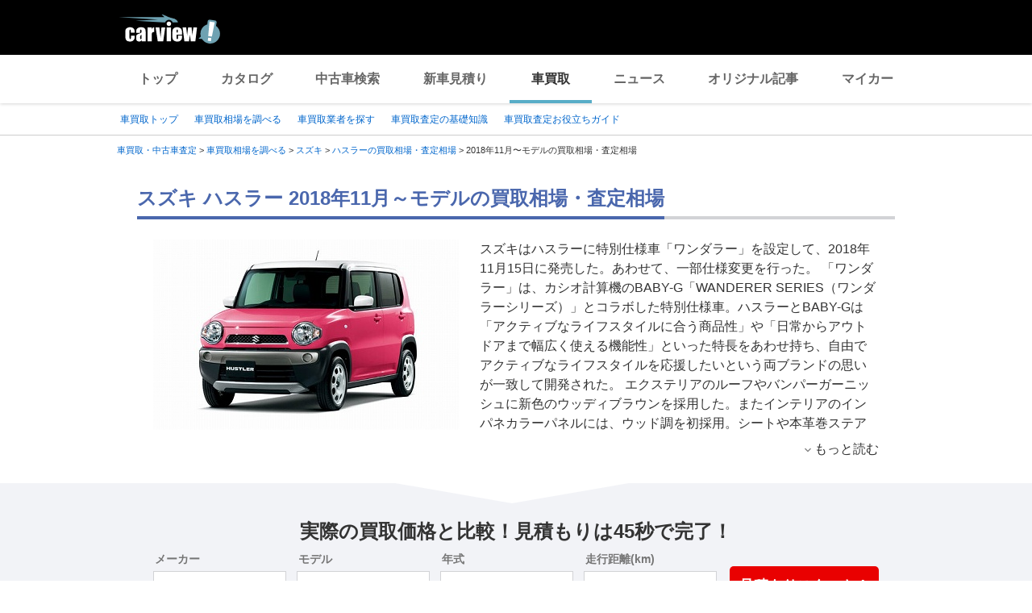

--- FILE ---
content_type: image/svg+xml
request_url: https://s.yimg.jp/images/carview/kaitori/common/images/icons/icon_user_women_age_40-50.svg
body_size: 2172
content:
<svg xmlns="http://www.w3.org/2000/svg" width="272.651" height="357.573"><path d="M208.174 288.26c-7.746-24.056-35.064-29.356-35.064-29.356H99.72s-27.319 5.3-35.064 29.356c-3.67 11.824-8.97 39.957-13.455 64.42h170.428c-4.485-24.871-9.785-53.004-13.455-64.42z" fill="#0066cb"/><path d="M221.629 357.573H50.793a7.244 7.244 0 01-4.077-1.631 7.867 7.867 0 01-1.223-4.077c4.893-26.91 9.785-53.412 13.455-64.828 8.562-26.502 37.918-32.618 38.734-33.026h76.244c1.223.408 30.579 6.524 39.141 33.026 3.67 11.824 8.562 37.918 13.455 64.828a3.911 3.911 0 01-1.223 4.077 6.073 6.073 0 01-3.67 1.631zM56.909 347.38h158.2c-4.077-23.648-8.97-47.3-11.824-57.9-6.116-19.163-27.317-25.279-30.987-25.687H99.72c-3.262.815-24.871 6.931-30.987 25.687-2.854 10.196-7.34 34.252-11.824 57.9z" fill="#053059"/><path d="M113.583 348.196l-6.524-81.137 58.3-.408-6.116 81.545z" fill="#fff"/><path d="M159.247 351.456h-45.665a3.46 3.46 0 01-3.262-2.854l-6.523-81.544a3 3 0 01.815-2.446c.408-.815 1.223-.815 2.039-.815h58.3a3.114 3.114 0 012.039.815 4.371 4.371 0 01.815 2.446l-6.108 81.544c.812 1.631-.819 2.854-2.45 2.854zm-42.811-6.116h40.361l5.708-75.429h-51.777z" fill="#053059"/><path d="M164.956 256.05c0 17.124-12.639 30.987-28.541 30.987s-28.54-13.863-28.54-30.987 12.639-30.987 28.541-30.987 28.54 13.863 28.54 30.987z" fill="#ffebd6"/><path d="M136.823 290.301c-17.532 0-31.395-15.5-31.395-34.251s14.27-34.249 31.395-34.249 31.395 15.493 31.395 34.249-14.271 34.251-31.395 34.251zm0-61.974c-13.863 0-25.279 12.639-25.279 28.133s11.416 28.133 25.279 28.133 25.278-12.642 25.278-28.136c0-15.901-11.416-28.132-25.278-28.132z" fill="#053059"/><path d="M246.093 163.088c0 56.673-48.927 102.338-109.27 102.338s-109.27-45.664-109.27-102.338 48.927-102.34 109.27-102.34c60.343-.406 109.27 45.667 109.27 102.34z" fill="#ffebd6"/><path d="M136.822 270.32c-63.2 0-114.162-48.111-114.162-107.231S74.033 55.45 136.822 55.45s114.163 48.111 114.163 107.639c0 59.12-50.966 107.231-114.163 107.231zm0-204.677c-57.081 0-103.969 43.626-103.969 97.446s46.888 97.038 103.969 97.038 103.969-43.626 103.969-97.038-46.48-97.446-103.969-97.446z" fill="#053059"/><path d="M5.129 147.596c-3.262 60.343 34.248 67.274 34.248 67.274s-8.562-41.18 11.416-74.206c46.073-13.047 92.961-25.687 130.879-71.759 38.734 33.026 54.635 145.965 54.635 145.965s30.579-23.24 31.395-59.935c1.223-54.227-31.395-128.433-75.429-130.064C99.313-39.55 9.206 66.05 5.129 147.596z" fill="#545454"/><path d="M39.377 219.763h-.819c-1.631-.408-42-8.154-38.326-72.575C3.498 79.1 62.618 0 133.158 0c20.794 0 40.772 6.524 60.343 19.978 21.609 1.631 42 18.348 57.9 47.7 13.863 26.5 22.017 59.12 21.2 87.253-1.223 38.734-32.21 62.789-33.433 64.012s-3.262 1.223-4.893.815a5.6 5.6 0 01-3.262-4.077c0-1.223-14.678-103.969-48.927-139.441-37.918 42.811-83.175 55.858-127.21 68.5l-.815.408c-15.9 28.133-11.009 62.382-9.785 68.09a17.657 17.657 0 01.408 2.039 5.7 5.7 0 01-5.307 4.486zm93.781-209.57c-64.012 0-119.871 75.429-123.132 137.81-2.039 38.734 13.455 53.412 22.832 59.12-1.631-14.27-2.039-43.626 13.455-68.905.815-1.223 1.631-2.039 2.854-2.039l2.854-.815c44.034-12.639 89.291-25.279 125.579-69.313a5.6 5.6 0 013.262-2.039 5.692 5.692 0 013.67 1.223c33.426 28.541 50.145 111.309 54.626 139.85 8.562-8.97 22.017-26.5 22.832-49.742 2.039-54.635-30.987-124.355-70.128-125.579a7.559 7.559 0 01-2.854-.815c-18.344-12.64-37.099-18.756-55.85-18.756z" fill="#053059"/><path d="M34.892 213.239a2.727 2.727 0 01-2.854-2.446c-7.747-47.3 0-83.991 24.056-109.677 22.425-24.056 55.043-33.433 78.283-37.1a192.77 192.77 0 0145.257-2.039 3.065 3.065 0 01-.408 6.116c-.815 0-77.875-6.524-118.24 37.511-22.424 24.052-30.171 59.524-22.424 104.373a3.175 3.175 0 01-2.446 3.67 3.155 3.155 0 00-1.224-.408z" fill="#053059"/><path d="M6.352 146.373h-.408a3.175 3.175 0 01-2.446-3.67c7.746-38.734 25.686-67.682 54.227-86.847 55.858-36.693 130.063-22.015 133.325-21.2a3.119 3.119 0 11-1.223 6.116c-.815 0-75.021-15.086-128.84 20.386-26.91 17.94-44.442 45.665-51.781 82.768a2.727 2.727 0 01-2.854 2.447z" fill="#053059"/><path d="M256.286 186.33a3.508 3.508 0 01-3.262-3.262c0-.815 2.039-91.738-61.566-143.111a3.2 3.2 0 01-.408-4.485c1.223-1.223 2.854-1.631 4.077-.408 66.051 53 64.012 147.188 64.012 148 .001 2.043-1.222 3.266-2.853 3.266z" fill="#053059"/><g fill="#053059"><path d="M104.613 167.981a11.824 11.824 0 01-23.648 0 11.579 11.579 0 0111.824-11.824 11.832 11.832 0 0111.824 11.824zm85.622 0a11.824 11.824 0 01-23.648 0 11.824 11.824 0 1123.648 0zm-85.622-24.055a3.632 3.632 0 01-3.262-2.039s-2.854-4.893-7.339-4.893-7.339 4.893-7.339 4.893a3.921 3.921 0 01-6.928-3.669c0-.408 5.3-8.97 14.27-8.97s13.863 8.562 14.27 8.97c1.223 2.039.408 4.077-1.631 5.3a3.055 3.055 0 01-2.041.408zm82.36-3.262a3.632 3.632 0 01-3.262-2.039s-2.854-4.893-7.339-4.893-7.339 4.893-7.339 4.893a3.921 3.921 0 11-6.928-3.669c0-.408 5.3-8.97 14.27-8.97s13.863 8.562 14.27 8.97c1.223 2.039.408 4.077-1.631 5.3a3.055 3.055 0 01-2.041.408zm-83.175 75.021c0 2.854-3.262 4.077-6.116 4.077h-.816c-2.854 0-5.3-1.223-5.3-4.077v-.815c0-2.854 2.039-7.339 5.3-7.339h.815c2.854 0 6.116 4.485 6.116 7.339z"/><path d="M138.047 238.518c-31.8 0-41.588-19.571-42-20.386a4.169 4.169 0 012.039-5.708 4.688 4.688 0 015.708 2.039c.408.815 8.562 15.493 34.656 15.493s33.846-14.678 34.253-15.494a4.286 4.286 0 117.747 3.67c-.815.815-10.601 20.386-42.403 20.386z"/><path d="M144.57 211.608h-23.646a3.708 3.708 0 01-3.262-1.631 3.911 3.911 0 01-.815-3.67l10.191-39.956a4.005 4.005 0 017.747 2.039l-8.97 35.064h18.347a4.385 4.385 0 014.077 4.081c.408 2.442-1.223 4.073-3.669 4.073zm41.996 28.54a3.46 3.46 0 01-3.262-2.852c-1.223-13.049-15.494-29.358-15.494-29.358-1.223-1.223-.815-3.262.408-4.485s3.262-.815 4.485.408c.815.815 15.493 17.94 17.124 33.026a3.837 3.837 0 01-3.262 3.262z"/></g><path d="M182.896 71.759a1.5 1.5 0 01-1.223-.408 3.339 3.339 0 01-1.631-4.077 144.92 144.92 0 0010.189-42.811 3.065 3.065 0 116.116.408 131.812 131.812 0 01-10.6 44.85 4.22 4.22 0 01-2.851 2.038z" fill="#053059"/></svg>

--- FILE ---
content_type: application/javascript
request_url: https://s.yimg.jp/images/carview/tech/kaitoricarview/js/common/pc/create_souba_table.min.js?v=20221026
body_size: 217
content:
jQuery((function(a){var i=a("#hidMakeAscii").val(),e=a("#hidModelAscii").val(),o=(a("#hidModelid").val(),a("#hidModelYear").val()),s=a("#hidModelMonth").val();a.ajax({type:"post",url:"/souba/usedcar/get/soubatable/",crossDomain:!1,data:{mkascii:i,mdascii:e,mdyear:o+s,device:"pc"},dataType:"json",async:!0}).done((function(i){a("#souba_table").html(i.scope[0].entry[0].souba_table),a("#souba-kaitori-list_active").show(),a("#souba-kaitori-list_unactive").hide(),a("#souba-simulator-result_active").show(),a("#souba-simulator-result_unactive").hide()})).fail((function(i,e,o){a("#souba_table").html("データがありません")}))}));

--- FILE ---
content_type: application/javascript
request_url: https://s.yimg.jp/images/carview/tech/kaitoricarview/js/common/souba_simulator.min.js?v=20221026
body_size: 976
content:
$((function(){SoubaSimulator.Initialize(),SoubaSimulator.BindEvent()})),window.SoubaSimulator={},SoubaSimulator.DropSimuHatsubai="#ddlYear-souba-simulator",SoubaSimulator.DropSimuGrade="#ddlModel-souba-simulator",SoubaSimulator.TextSimuMileage="#mileage-souba-simulator",SoubaSimulator.ApiUrl="/souba/usedcar/",SoubaSimulator.MakeAscii="#hidMakeAscii",SoubaSimulator.ModelAscii="#hidModelAscii",SoubaSimulator.ModelId="#hidModelid",SoubaSimulator.ModelYear="#hidModelYear",SoubaSimulator.ViewResult="#souba-simulator-result",SoubaSimulator.ViewExampleCarText="#p-assessment-example-car-price",SoubaSimulator.SearchBottun="#souba-simulator-btn",SoubaSimulator.SimulaterResult=document.getElementsByClassName("market-simulate-result-data"),SoubaSimulator.Initialize=function(){var a="",t=0;try{t=$(SoubaSimulator.ModelYear).val()}catch(a){}var o=SoubaSimulator.GetHatsubaiList($(SoubaSimulator.ModelId).val(),t);if(""==o)return $(SoubaSimulator.ViewExampleCarText).hide(),void $(SoubaSimulator.ViewResult).hide();$(o).each((function(){1==this.selected?(a+="<option value='"+SoubaSimulator.EscapeHtml(this.value)+"' selected='selected'>"+SoubaSimulator.EscapeHtml(this.text)+"</option>",t=this.value):a+="<option value='"+SoubaSimulator.EscapeHtml(this.value)+"'>"+SoubaSimulator.EscapeHtml(this.text)+"</option>"})),$(SoubaSimulator.DropSimuHatsubai).html(a);var u="",i=SoubaSimulator.GetGradeList($(SoubaSimulator.ModelId).val(),t);if(""==i)return $(SoubaSimulator.ViewExampleCarText).hide(),void $(SoubaSimulator.ViewResult).hide();$(i).each((function(){1==this.selected?u+="<option value='"+SoubaSimulator.EscapeHtml(this.value)+"' selected='selected'>"+SoubaSimulator.EscapeHtml(this.text)+"</option>":u+="<option value='"+SoubaSimulator.EscapeHtml(this.value)+"'>"+SoubaSimulator.EscapeHtml(this.text)+"</option>"})),$(SoubaSimulator.DropSimuGrade).html(u),$(SoubaSimulator.TextSimuMileage).val("50000")},SoubaSimulator.BindEvent=function(){$(SoubaSimulator.DropSimuHatsubai).on("change.SoubaSimulator",(function(){var a="";if($(this).prop("selectedIndex")>0){var t=SoubaSimulator.GetGradeList($(SoubaSimulator.ModelId).val(),$(this).val());""!=t&&$(t).each((function(){a+="<option value='"+SoubaSimulator.EscapeHtml(this.value)+"'>"+SoubaSimulator.EscapeHtml(this.text)+"</option>"}))}$(SoubaSimulator.DropSimuGrade).html(a),$(SoubaSimulator.DropSimuGrade).prop("selectedIndex",0)})),$(SoubaSimulator.SearchBottun).on("click.SoubaSimulator",(function(){for(var a=SoubaSimulator.GetSimulatorResult($(SoubaSimulator.DropSimuHatsubai).val(),$(SoubaSimulator.DropSimuGrade).val(),$(SoubaSimulator.TextSimuMileage).val()),t=0;t<SoubaSimulator.SimulaterResult.length;t++)SoubaSimulator.SimulaterResult[t].textContent=a[t]}))},SoubaSimulator.GetHatsubaiList=function(a,t){var o="";return $.ajax({type:"post",crossDomain:!0,url:SoubaSimulator.ApiUrl+"get/hatsubailist/",data:{mdid:a,mdyear:t},dataType:"json",async:!1}).done((function(a){""==(o=SoubaSimulator.GetJson(a))&&SoubaSimulator.ApiErrorAlert()})).fail((function(){SoubaSimulator.ApiErrorAlert(),o=""})),o},SoubaSimulator.GetGradeList=function(a,t){var o="";return $.ajax({type:"post",crossDomain:!0,url:SoubaSimulator.ApiUrl+"get/gradelist/",data:{mdid:a,mdyear:t},dataType:"json",async:!1}).done((function(a){""==(o=SoubaSimulator.GetJson(a))&&SoubaSimulator.ApiErrorAlert()})).fail((function(){SoubaSimulator.ApiErrorAlert(),o=""})),o},SoubaSimulator.GetSimulatorResult=function(a,t,o){var u="",i=$(SoubaSimulator.DropSimuHatsubai).val(),e=$(SoubaSimulator.DropSimuGrade).val(),l=(o=$(SoubaSimulator.TextSimuMileage).val(),"");return(null==i||""==i)&&(l+="年式を選択して下さい\n"),(null==e||""==e)&&(l+="グレードを選択して下さい\n"),$.isNumeric(o)||(l+="走行距離は数字を入力してください\n"),l.length>0?(alert(l),u):($.ajax({type:"post",crossDomain:!0,url:SoubaSimulator.ApiUrl+"get/simulator_result/",data:{year:a,basecode:t,mileage:o},dataType:"json",async:!1}).done((function(a){u=a})).fail((function(){SoubaSimulator.ApiErrorAlert(),u=""})),u)},SoubaSimulator.ApiErrorAlert=function(){},SoubaSimulator.GetJson=function(a){var t="";try{var o=a.scope[0].status;null!=o&&"0"==o&&(t=a.scope[0].entry[0].listitems)}catch(a){t=""}return t},SoubaSimulator.EscapeHtml=function(a){var t=a.toString();return(t=(t=(t=(t=(t=t.replace(/&/g,"&amp;")).replace(/>/g,"&gt;")).replace(/</g,"&lt;")).replace(/"/g,"&quot;")).replace(/'/g,"&#x27;")).replace(/`/g,"&#x60;")};

--- FILE ---
content_type: image/svg+xml
request_url: https://s.yimg.jp/images/carview/kaitori/common/images/icons/icon_service_flow_01.svg
body_size: 682
content:
<svg id="Object" xmlns="http://www.w3.org/2000/svg" width="545.063" height="726.237"><defs><style>.cls-1{fill:#666}</style></defs><path class="cls-1" d="M331.3 622.406H83.154V213.918h355.281v288.361a134.862 134.862 0 0156.067.746V137.681a35.428 35.428 0 00-35.324-35.324h-77.159v26.705a34.43 34.43 0 01-34.328 34.329H177.777a34.43 34.43 0 01-34.328-34.329v-26.705H66.29a35.428 35.428 0 00-35.324 35.324v497.458a35.428 35.428 0 0035.324 35.324h269.69a133.941 133.941 0 01-5.15-36.888c0-3.762.164-7.486.47-11.169z" transform="translate(-30.966 -18.333)"/><path class="cls-1" d="M438.435 502.279L198.494 539.13l-39.036 40.77a9.173 9.173 0 01-12.932.281c-.021-.021-.039-.044-.061-.065l-22.285-18.381a8.731 8.731 0 01-1.18-12.256l.559-.679a8.733 8.733 0 0112.257-1.179l16.326 13.464 33.138-34.607a9.146 9.146 0 1113.212 12.652zM330.83 555.853a12.589 12.589 0 01-12.552 12.552h-87.8a12.589 12.589 0 01-12.552-12.552v-7.7A12.588 12.588 0 01230.48 535.6h87.8a12.588 12.588 0 0112.552 12.552zm19.453-91.759a13.571 13.571 0 01-13.531 13.531H232.6a13.571 13.571 0 01-13.532-13.531v-5.74a13.571 13.571 0 0113.532-13.531h104.152a13.571 13.571 0 0113.531 13.531zm32.04-81.369a12.548 12.548 0 01-12.512 12.512H231.584a12.549 12.549 0 01-12.512-12.512v-7.779a12.55 12.55 0 0112.512-12.512h138.227a12.549 12.549 0 0112.512 12.512zm22.123-89.449a11.6 11.6 0 01-11.563 11.563H230.635a11.6 11.6 0 01-11.563-11.563V283.6a11.6 11.6 0 0111.563-11.563h162.248a11.6 11.6 0 0111.563 11.563zM198.494 447.167l-39.036 40.766a9.174 9.174 0 01-12.932.28c-.021-.021-.039-.044-.061-.065l-22.285-18.377a8.731 8.731 0 01-1.18-12.256l.559-.679a8.733 8.733 0 0112.257-1.178l16.326 13.463 33.138-34.606a9.146 9.146 0 1113.212 12.652zm0-82.389l-39.036 40.766a9.173 9.173 0 01-12.932.281c-.021-.021-.039-.044-.061-.065l-22.285-18.377a8.731 8.731 0 01-1.18-12.256l.559-.679a8.732 8.732 0 0112.257-1.178l16.326 13.463 33.138-34.606a9.146 9.146 0 1113.212 12.651zm0-90.4l-39.036 40.766a9.173 9.173 0 01-12.932.281c-.021-.021-.039-.044-.061-.065l-22.285-18.375a8.731 8.731 0 01-1.18-12.256l.559-.679a8.732 8.732 0 0112.257-1.178l16.326 13.463 33.138-34.606a9.146 9.146 0 1113.212 12.651zM346.365 79.14c-11.4-11.762-42.283-9.121-42.283-9.121-7.628-1.145-8.01-10.49-8.01-10.49.859-41.766-35.277-41.194-35.277-41.194s-36.136-.572-35.278 41.194c0 0-.381 9.345-8.01 10.49 0 0-30.879-2.641-42.282 9.121a28.617 28.617 0 00-9.5 21.268v2.534a28.759 28.759 0 0028.675 28.675h132.786a28.76 28.76 0 0028.675-28.675v-2.534a28.617 28.617 0 00-9.496-21.268zM260.8 66.965a13.541 13.541 0 1113.541-13.54 13.541 13.541 0 01-13.541 13.54zM460.3 513.1a115.734 115.734 0 10115.728 115.736A115.733 115.733 0 00460.3 513.1zm-2.2 195.078a21.163 21.163 0 01-29.157 3.274L376.5 670.577a20.574 20.574 0 01-3.567-28.79 20.574 20.574 0 0128.79-3.567l36.631 28.555 75.365-96.675a20.357 20.357 0 0128.487-3.529l.341.265a20.358 20.358 0 013.529 28.487z" transform="translate(-30.966 -18.333)"/></svg>

--- FILE ---
content_type: image/svg+xml
request_url: https://s.yimg.jp/images/carview/kaitori/common/images/icons/icon_user_men_age_60-70.svg
body_size: 3092
content:
<svg xmlns="http://www.w3.org/2000/svg" width="300" height="360"><path d="M223.824 288.829c-7.815-24.532-35.98-30.174-35.98-30.174h-75.645s-28.168 5.642-35.983 30.174c-3.8 11.952-9.111 40.872-13.582 65.947h174.773c-4.472-25.071-9.78-53.995-13.583-65.947z" fill="#474e66"/><path d="M237.407 360H62.634a5.177 5.177 0 01-4.012-1.881 5.1 5.1 0 01-1.128-4.263c4.89-27.583 9.946-54.705 13.749-66.616 8.651-27.122 38.657-33.433 39.911-33.683a4.241 4.241 0 011.045-.084h75.685a8.8 8.8 0 011.045.084c1.254.251 31.3 6.561 39.911 33.684 3.8 11.952 8.86 39.075 13.749 66.616a5.238 5.238 0 01-1.128 4.263 5.335 5.335 0 01-4.054 1.88zM68.864 349.552h162.274c-4.3-24.03-8.985-48.645-12.329-59.135-6.227-19.6-28.126-25.7-31.553-26.538h-74.472c-3.385.836-25.326 6.9-31.594 26.538-3.344 10.446-7.983 35.063-12.326 59.135z" fill="#053059"/><path d="M180.315 254.911c0 17.552-29.087 31.8-29.087 31.8s-29.083-14.247-29.083-31.8 13.039-31.8 29.087-31.8 29.083 14.248 29.083 31.8z" fill="#fde9d5"/><path d="M151.23 289.893a3.192 3.192 0 01-1.379-.334c-1.254-.627-30.842-15.338-30.842-34.645.001-19.269 14.461-34.941 32.221-34.941s32.221 15.672 32.221 34.938c0 19.308-29.547 34.018-30.842 34.645a3.054 3.054 0 01-1.379.337zm0-63.649c-14.293 0-25.953 12.872-25.953 28.669 0 12.078 17.594 23.863 25.953 28.293 8.358-4.43 25.953-16.215 25.953-28.293.001-15.799-11.659-28.671-25.953-28.671z" fill="#053059"/><path d="M110.485 304.543a3.138 3.138 0 01-3.134-3.26l1.463-36.568a3.137 3.137 0 016.269.251l-1.3 31.971 24.908-8.734a3.146 3.146 0 112.09 5.934l-29.251 10.239a3.037 3.037 0 01-1.045.167zm80.449-.96a3.564 3.564 0 01-.961-.125l-26.332-7.314a3.665 3.665 0 011.964-7.063l21.606 5.976-.627-30.174a3.647 3.647 0 013.594-3.719h.084a3.666 3.666 0 013.679 3.594l.752 35.105a3.586 3.586 0 01-1.421 2.967 4.2 4.2 0 01-2.338.753zm-33.265 13.872a7.731 7.731 0 11-7.731-7.731 7.741 7.741 0 017.731 7.731zm0 29.254a7.731 7.731 0 11-7.731-7.731 7.741 7.741 0 017.731 7.731z" fill="#053059"/><path d="M294.767 165.936c-.794-16.7-12.529-29.684-26.185-28.974a20.015 20.015 0 00-6.807 1.587c-9.686-49.934-17.871-116.483-111.128-116.483-93.215 0-101.943 67.008-111.256 117.359a21.2 21.2 0 00-10.858-2.463c-13.656.71-24.1 14.863-23.3 31.6s12.487 29.684 26.185 28.974a21.441 21.441 0 0012.278-4.843c15.16 42.293 44.352 72.728 107 72.728 62.6 0 91.5-30.227 106.829-72.269a21.284 21.284 0 0013.949 4.342c13.65-.708 24.093-14.858 23.293-31.558z" fill="#fde9d5"/><path d="M150.689 270.65c-54.669 0-90.586-23.005-109.63-70.226a26.105 26.105 0 01-9.355 2.3c-.459.042-.919.042-1.378.042-16.079 0-29.4-14.905-30.279-33.944-.919-19.54 11.736-36.157 28.232-37.034a25.159 25.159 0 017.1.626c8.942-48.978 21.467-115.53 115.31-115.53 93.342 0 105.829 65.8 114.934 113.815l.251 1.336a23.816 23.816 0 012.422-.251c16.622-.96 30.738 14.321 31.657 33.9.919 19.54-11.736 36.2-28.232 37.034a26.137 26.137 0 01-11.527-2.046c-19.295 47.682-54.252 69.978-109.505 69.978zm-107-83.169a5.563 5.563 0 011.42.209 5.259 5.259 0 013.512 3.254c16.956 47.263 49.407 69.266 102.071 69.266 53.165 0 84.613-21.21 101.945-68.848a5.191 5.191 0 013.384-3.218 5.273 5.273 0 014.594.793 16.421 16.421 0 0010.566 3.34c10.775-.585 19.044-12.275 18.376-26.136-.668-13.82-9.606-24.55-20.673-24.007a15.352 15.352 0 00-5.053 1.169 5.235 5.235 0 01-4.469-.209 5.434 5.434 0 01-2.673-3.591l-1.336-6.931c-9.355-49.35-20-105.339-104.66-105.339-85.532 0-95.931 57.158-105.12 107.552l-1 5.511a5.334 5.334 0 01-2.84 3.758 5.223 5.223 0 01-4.719-.084 16.3 16.3 0 00-8.144-1.879c-10.775.585-19 12.275-18.376 26.136.668 13.82 9.731 24.466 20.673 24.007a16.1 16.1 0 009.272-3.674 5.453 5.453 0 013.251-1.079z" fill="#053059"/><g fill="#053059"><path d="M120.223 165.879a11.7 11.7 0 11-11.7-11.7 11.682 11.682 0 0111.7 11.7zm83.625 0a11.7 11.7 0 11-11.7-11.7 11.709 11.709 0 0111.7 11.7zm-84.962-31.052a4.063 4.063 0 01-3.51-2.006c0-.042-3.009-5.015-7.564-5.015s-7.522 4.973-7.564 5.015a4.015 4.015 0 01-6.979-3.97c.209-.376 5.266-9.069 14.543-9.069 9.236 0 14.335 8.693 14.543 9.069a3.99 3.99 0 01-1.5 5.475 4.039 4.039 0 01-1.969.501zm84.377 0a4.063 4.063 0 01-3.51-2.006c0-.042-3.009-5.015-7.564-5.015s-7.522 4.973-7.564 5.015a4.015 4.015 0 11-6.979-3.97c.209-.376 5.266-9.069 14.543-9.069 9.236 0 14.335 8.693 14.544 9.069a4.026 4.026 0 01-1.5 5.475 4.16 4.16 0 01-1.97.501zm-85.46 80.073c0 2.842-3.176 4.1-6.185 4.1h-.836c-3.051 0-5.475-1.212-5.475-4.1v-.794c0-2.842 2.466-7.69 5.475-7.69h.836c3.051 0 6.185 4.806 6.185 7.69z"/><path d="M152.987 238.089c-32.472 0-42.795-19.851-43.213-20.687a4.402 4.402 0 017.857-3.97c.376.71 8.609 15.881 35.356 15.881s34.812-15.17 35.147-15.839a4.461 4.461 0 015.893-1.964 4.391 4.391 0 012.006 5.851c-.46.84-10.532 20.728-43.046 20.728zm6.603-27.493h-24.113a4.117 4.117 0 01-3.3-1.63 4.24 4.24 0 01-.752-3.594l10.488-41.082a4.187 4.187 0 118.108 2.09l-9.153 35.857h18.764a4.18 4.18 0 11-.042 8.358z"/><path d="M202.637 239.599a3.165 3.165 0 01-3.134-2.842c-1.255-13.419-15.756-30.007-15.882-30.174a3.139 3.139 0 014.722-4.137c.669.752 15.964 18.3 17.427 33.726a3.141 3.141 0 01-2.842 3.427z"/></g><path d="M51.645 170.26c2.923-38.031 29.229-121.907 29.229-121.907s61.381-47.768 137.376 0c0 0 32.152 101.428 32.152 121.906 0 0 44.344-78.025-18.5-127.757-60.419-70.209-153.951-24.866-165.644 2.926 0 .042-60.419 64.401-14.613 124.832z" fill="#777778"/><path d="M250.404 175.483a4.882 4.882 0 01-1.336-.167 5.194 5.194 0 01-3.883-5.057c0-15.8-22.048-89.142-31.318-118.479-21.087-12.914-42.926-19.433-65.016-19.433a116.376 116.376 0 00-63.512 19.224c-3.675 11.911-25.889 85-28.478 119.064a5.219 5.219 0 01-9.354 2.758C2.242 113.631 55.357 49.94 61.83 42.543 71.183 22.317 111.353 0 152.359 0c22.632 0 55.37 6.728 83.138 38.741 65.016 51.905 19.876 133.315 19.417 134.109a5.124 5.124 0 01-4.51 2.633zM152.359 10.448c-39.5 0-75.121 22.275-81.343 37.027a5.471 5.471 0 01-1 1.546 134.06 134.06 0 00-23.553 38.365c-9.688 24.615-9.1 47.392 1.754 67.911 6.6-41.165 26.683-105.44 27.643-108.491a5.215 5.215 0 011.754-2.549c1.169-.919 29.188-22.317 71.2-22.317 24.637 0 48.9 7.4 72.156 22.024a5.334 5.334 0 012.213 2.842c1.086 3.385 21.922 69.374 29.606 105.022a129.966 129.966 0 006.765-27.708c3.925-32.054-6.472-58.09-30.9-77.44a3.809 3.809 0 01-.71-.71c-25.268-29.379-55.041-35.522-75.585-35.522z" fill="#053059"/><path d="M145.371 77.433h-2.674a179.891 179.891 0 01-42.335-5.6 3.1 3.1 0 01-2.131-3.887 3.155 3.155 0 013.888-2.173c.71.209 70.628 19.559 114.133-16.926a3.144 3.144 0 014.054 4.806c-18.6 15.589-44.469 23.78-74.935 23.78z" fill="#053059"/><path d="M143.799 57.673a346.166 346.166 0 01-63.649-6.227 3.094 3.094 0 01-2.424-3.719 3.145 3.145 0 013.719-2.424c.794.167 78.61 16.132 126.838-4.681a3.144 3.144 0 012.508 5.767c-20.143 8.651-44.633 11.284-66.992 11.284zm-2.51-16.049c-29.756 0-51.278-7.355-52.741-7.857a3.146 3.146 0 012.09-5.934c.585.209 58.09 19.726 114.718-5.767a3.134 3.134 0 112.549 5.725c-23.529 10.615-46.891 13.833-66.616 13.833z" fill="#053059"/><g fill="#053059"><path d="M109.425 195.72a30.362 30.362 0 1130.382-30.34 30.4 30.4 0 01-30.382 30.34zm0-51.947a21.606 21.606 0 1021.606 21.607 21.635 21.635 0 00-21.606-21.607zm84.126 51.947a30.362 30.362 0 1130.379-30.34 30.365 30.365 0 01-30.379 30.34zm0-51.947a21.606 21.606 0 1021.606 21.606 21.635 21.635 0 00-21.606-21.606z"/><path d="M167.848 160.531h-29.254a4.179 4.179 0 110-8.358h29.254a4.191 4.191 0 014.177 4.179 4.139 4.139 0 01-4.177 4.179zm-83.585 0H50.832a4.179 4.179 0 110-8.358h33.431a4.191 4.191 0 014.179 4.179 4.139 4.139 0 01-4.179 4.179zm167.169 0h-29.254a4.179 4.179 0 110-8.358h29.254a4.191 4.191 0 014.179 4.179 4.139 4.139 0 01-4.179 4.179z"/></g></svg>

--- FILE ---
content_type: image/svg+xml
request_url: https://s.yimg.jp/images/carview/kaitori/common/images/icons/icon_service_flow_03.svg
body_size: 445
content:
<svg id="Layer_1" data-name="Layer 1" xmlns="http://www.w3.org/2000/svg" width="204.289" height="270.827" viewBox="0 0 204.29 270.84"><defs><style>.cls-1{fill:#666}</style></defs><path class="cls-1" d="M155.56 202.14l.14.26c7.94-4.32 15.41-8.65 22.9-13.34l-.21-.32c-3.31-5-2.23-11.37 2-15.61A89.17 89.17 0 00194 65.25C165.89 17.36 100 5.36 56.38 44.88c-26.76 24.22-35.8 63.85-22.66 97.46A89.17 89.17 0 00141 196.26c5.71-1.61 11.83.56 14.56 5.88zm-94.39-58.92a64.81 64.81 0 1188.7 23.09 64.82 64.82 0 01-88.7-23.09zm164.06 142.22l-8 4.67a13.9 13.9 0 01-19-5l-38.1-74.06c8.31-4.45 16-9 23.75-14.06l46.24 69.43a13.9 13.9 0 01-4.89 19.02z" transform="translate(-27.76 -21.17)"/><path class="cls-1" d="M165.3 95.44a4 4 0 01-3.6-2.26 58.38 58.38 0 00-34-29.78 4 4 0 012.5-7.6 66.38 66.38 0 0138.72 33.89A4 4 0 01167 95a3.86 3.86 0 01-1.7.44z" transform="translate(-27.76 -21.17)"/></svg>

--- FILE ---
content_type: application/javascript
request_url: https://s.yimg.jp/images/carview/kaitori/pc/js/common/script.js
body_size: 1798
content:
//------------------------------------------------------------
// ページアンカースクロール
//------------------------------------------------------------
jQuery(function ($) {
	/* ページアンカースクロール */
	$(".js-scroll-a").click(function () {
		$('html,body').animate({ scrollTop: $($(this).attr("href")).offset().top }, 'slow', 'swing');
		return false;
	});
});

//------------------------------------------------------------
// 郵便番号不明モーダル
//------------------------------------------------------------
jQuery(function ($) {
	/* モーダルウィンドウ */
	var scrollPosition;

	$(".js-btn-ybox-open").click(function () {
		$(this).blur(); //ボタンからフォーカスを外す
		var bodyHeight = document.body.clientHeight; // ページの高さを取得
		$('<div class="ybox-overlay"></div>').prependTo("body").hide().fadeIn(300); // オーバーレイを生成
		$('<div class="ybox-container"><div class="ybox-content"></div><a href="javascript:;" class="ybox-close"></a></div>').prependTo("body").hide().fadeIn(300); // ポップアップウィンドウを生成
		$(".ybox-overlay").css("height", bodyHeight); // オーバーレイの高さをウィンドウの高さに設定

		scrollPosition = $(window).scrollTop();
		$('body').css({
			'position': 'fixed',
			'top': - scrollPosition,
			'width': '100%',
			'height': '100%'
		});

		//表示するコンテンツを取得
		var targetContent = $(this).attr("href");
		if (targetContent.match(/.png|.gif|.jpg/i)) { //画像の場合
			$(".ybox-content").html('<img src="' + targetContent + '">');
		} else if (targetContent.match(/.html|http:\/\//i)) { //htmlの場合
			$(".ybox-content").html('<iframe src="' + targetContent + '"></iframe>');
		} else { //その他
			$(".ybox-content").html($(targetContent).html());
		}

		$(".ybox-content").css("height", $(".ybox-container").innerHeight()); // コンテンツボックスの高さ設定

		marginAdjust();

		// センタリング調整
		function marginAdjust() {
			var winbowHeight = $(window).height(); // ウィンドウの高さを取得
			var winbowWidth = $(window).width(); // ウィンドウの幅を取得
			var containerHeight = $(".ybox-container").outerHeight(true); // ポップアップウィンドウの高さを取得
			var containerWidth = $(".ybox-container").outerWidth(true); // ポップアップウィンドウの幅を取得
			var pxTop = ((winbowHeight - containerHeight) / 2);
			var pxLeft = ((winbowWidth - containerWidth) / 2);
			$(".ybox-container").css({
				"top": pxTop + "px",
				"left": pxLeft + "px"
			});
			$(".ybox-content").css("height", $(".ybox-container").innerHeight()); // コンテンツボックスの高さ設定
		}

		// 閉じる動作
		$(".ybox-overlay, .ybox-close, .ybox-close-func").click(function () {
			$('body').attr({style:""});
			window.scrollTo( 0 , scrollPosition );
			$(".ybox-overlay,.ybox-container").fadeOut(300,
				function () {
					$(".ybox-overlay, .ybox-container").remove();
				}
			);
		});
		$(window).resize(function () {
			marginAdjust();
		});
		return false;
	});
});

// フローティング
jQuery(function ($) {

    const sessionStorage = window.sessionStorage;
    const flagName = "floating_banner_close_flag_kaitoricarview";

    // 非表示フラグを保存する
    var saveHiddenFlag = function () {

        // sessionStorageが有効であればフラグを保存する
        if (sessionStorage) { sessionStorage.setItem(flagName, '1'); }
    };

    // 非表示フラグを読み込む
    var loadHiddenFlag = function () {

        // sessionStorageが無効
        if (!sessionStorage) { return false; }

        // 非表示フラグがあれば true を返す
        const flag = sessionStorage.getItem(flagName);
        return (flag !== null && flag === '1');
    };

    if (!loadHiddenFlag()) {

        $(window).on("scroll", function () {

            //ページの中に発火用クラスjs-floating-onがあるか探す
            if ($(".js-floating-on").length) {

                //発火用クラスjs-floating-onが画面から見えなくなったら、フローディングを表示させる
                var floatingOnHeight = $(".js-floating-on").outerHeight();
                var floatingOnTop = $(".js-floating-on").offset().top;
                var floatingOnPosition = floatingOnTop + floatingOnHeight;
                scroll = $(window).scrollTop();

                //フローディングを表示させる
                if (scroll >= floatingOnPosition) {
                    $("#js-floating").addClass("is-visible");
                    // それ以外の動き
                } else {
                    $("#js-floating").removeClass("is-visible");
                };

            }
            //発火用クラスが見つからなかった場合は、ちょっとでもスクロールしたらフローティングを表示させる
            else {
                $("#js-floating").addClass("is-visible");
            };

            //フッターが画面に入った時、フローディングを非表示にさせる
            var footer = $(".js-floating-off").offset().top;
            var footerPosition = footer - $(window).height();

            if ($(window).scrollTop() > footerPosition) {
                // フッターが見えたときの動き
                $("#js-floating").addClass("is-hide");
            } else if ($(window).scrollTop() === 0) {
                // ヘッダーが見えた時
                $("#js-floating").addClass("is-hide");
            } else {
                // それ以外の動き
                $("#js-floating").removeClass("is-hide");
            };
        });
    }

    //クローズボタンを押したらフローティングを消す
    $(".assessment_floating_close").on("click", function () {
        $("#js-floating").addClass("is-hide");
        //ボタンでフローティングを消した後、スクロールしてもなにも起こらないようにする
        $(window).off("scroll");

        // そのセッション中はフローティングを非表示にする
        saveHiddenFlag();
    });
});